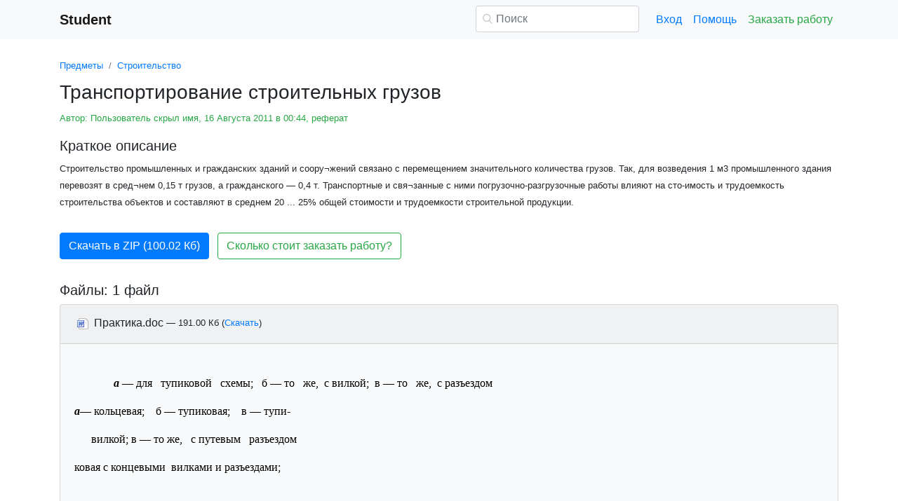

--- FILE ---
content_type: text/html
request_url: https://student.zoomru.ru/bild/transportirovanie-stroitelnyh-gruzov/23578.180498.s2.html
body_size: 17521
content:
<!DOCTYPE html>
<html lang="ru-RU">
<head>

    <meta http-equiv="Content-Type" content="text/html; charset=utf-8">
    <meta name='viewport' content='width=device-width, initial-scale=1.0, minimum-scale=1.0, maximum-scale=1.0, user-scalable=no'>
    <title>Транспортирование строительных грузов</title>
    
    <meta name="Keywords" Content="рефераты, курсовые">
    <meta name="Description" Content="Строительство промышленных и гражданских зданий и соору¬жений связано с перемещением значительного количества грузов. Так, для возведения 1 м3 промышленного здания перевозят в сред¬нем 0,15 т грузов, а гражданского — 0,4 т. Транспортные и свя¬занные с ними погрузочно-разгрузочные работы влияют на сто-имость и трудоемкость строительства объектов и составляют в среднем 20 ... 25% общей стоимости и трудоемкости строительной продукции.">
    <link rel="shortcut icon" href="/i/i/favicon.ico">
    
    <style>/* 2025 v8 */ :root{--blue:#007bff;--indigo:#6610f2;--purple:#6f42c1;--pink:#e83e8c;--red:#dc3545;--orange:#fd7e14;--yellow:#ffc107;--green:#28a745;--teal:#20c997;--cyan:#17a2b8;--white:#fff;--gray:#6c757d;--gray-dark:#343a40;--primary:#007bff;--secondary:#6c757d;--success:#28a745;--info:#17a2b8;--warning:#ffc107;--danger:#dc3545;--light:#f8f9fa;--dark:#343a40;--breakpoint-xs:0;--breakpoint-sm:576px;--breakpoint-md:768px;--breakpoint-lg:992px;--breakpoint-xl:1200px;--font-family-sans-serif:-apple-system,BlinkMacSystemFont,"Segoe UI",Roboto,"Helvetica Neue",Arial,"Noto Sans",sans-serif,"Apple Color Emoji","Segoe UI Emoji","Segoe UI Symbol","Noto Color Emoji";--font-family-monospace:SFMono-Regular,Menlo,Monaco,Consolas,"Liberation Mono","Courier New",monospace} *,::after,::before{box-sizing:border-box} html{font-family:sans-serif;line-height:1.15;-webkit-text-size-adjust:100%;-webkit-tap-highlight-color:transparent} article,aside,figcaption,figure,footer,header,hgroup,main,nav,section{display:block} body{margin:0;font-family:-apple-system,BlinkMacSystemFont,"Segoe UI",Roboto,"Helvetica Neue",Arial,"Noto Sans",sans-serif,"Apple Color Emoji","Segoe UI Emoji","Segoe UI Symbol","Noto Color Emoji";font-size:1rem;font-weight:400;line-height:1.5;color:#212529;text-align:left;background-color:#fff} [tabindex="-1"]:focus{outline:0!important} hr{box-sizing:content-box;height:0;overflow:visible} h1,h2,h3,h4,h5,h6{margin-top:0;margin-bottom:.5rem} p{margin-top:0;margin-bottom:1rem} abbr[data-original-title],abbr[title]{text-decoration:underline;-webkit-text-decoration:underline dotted;text-decoration:underline dotted;cursor:help;border-bottom:0;-webkit-text-decoration-skip-ink:none;text-decoration-skip-ink:none} address{margin-bottom:1rem;font-style:normal;line-height:inherit} dl,ol,ul{margin-top:0;margin-bottom:1rem} ol ol,ol ul,ul ol,ul ul{margin-bottom:0} dt{font-weight:700} dd{margin-bottom:.5rem;margin-left:0} blockquote{margin:0 0 1rem} b,strong{font-weight:bolder} small{font-size:80%} sub,sup{position:relative;font-size:75%;line-height:0;vertical-align:baseline} sub{bottom:-.25em} sup{top:-.5em} a{color:#007bff;text-decoration:none;background-color:transparent} a:hover{color:#0056b3;text-decoration:underline} a:not([href]):not([tabindex]){color:inherit;text-decoration:none} a:not([href]):not([tabindex]):focus,a:not([href]):not([tabindex]):hover{color:inherit;text-decoration:none} a:not([href]):not([tabindex]):focus{outline:0} code,kbd,pre,samp{font-family:SFMono-Regular,Menlo,Monaco,Consolas,"Liberation Mono","Courier New",monospace;font-size:1em} pre{margin-top:0;margin-bottom:1rem;overflow:auto} figure{margin:0 0 1rem} img{vertical-align:middle;border-style:none} svg{overflow:hidden;vertical-align:middle} table{border-collapse:collapse} caption{padding-top:.75rem;padding-bottom:.75rem;color:#6c757d;text-align:left;caption-side:bottom} th{text-align:inherit} label{display:inline-block;margin-bottom:.5rem} button{border-radius:0} button:focus{outline:1px dotted;outline:5px auto -webkit-focus-ring-color} button,input,optgroup,select,textarea{margin:0;font-family:inherit;font-size:inherit;line-height:inherit} button,input{overflow:visible} button,select{text-transform:none} select{word-wrap:normal} [type=button],[type=reset],[type=submit],button{-webkit-appearance:button} [type=button]:not(:disabled),[type=reset]:not(:disabled),[type=submit]:not(:disabled),button:not(:disabled){cursor:pointer} [type=button]::-moz-focus-inner,[type=reset]::-moz-focus-inner,[type=submit]::-moz-focus-inner,button::-moz-focus-inner{padding:0;border-style:none} input[type=checkbox],input[type=radio]{box-sizing:border-box;padding:0} input[type=date],input[type=datetime-local],input[type=month],input[type=time]{-webkit-appearance:listbox} textarea{overflow:auto;resize:vertical} fieldset{min-width:0;padding:0;margin:0;border:0} legend{display:block;width:100%;max-width:100%;padding:0;margin-bottom:.5rem;font-size:1.5rem;line-height:inherit;color:inherit;white-space:normal} progress{vertical-align:baseline} [type=number]::-webkit-inner-spin-button,[type=number]::-webkit-outer-spin-button{height:auto} [type=search]{outline-offset:-2px;-webkit-appearance:none} [type=search]::-webkit-search-decoration{-webkit-appearance:none} ::-webkit-file-upload-button{font:inherit;-webkit-appearance:button} output{display:inline-block} summary{display:list-item;cursor:pointer} template{display:none} [hidden]{display:none!important} .h1,.h2,.h3,.h4,.h5,.h6,h1,h2,h3,h4,h5,h6{margin-bottom:.5rem;font-weight:500;line-height:1.2} .h1,h1{font-size:2.5rem} .h2,h2{font-size:2rem} .h3,h3{font-size:1.75rem} .h4,h4{font-size:1.5rem} .h5,h5{font-size:1.25rem} .h6,h6{font-size:1rem} .lead{font-size:1.25rem;font-weight:300} hr{margin-top:1rem;margin-bottom:1rem;border:0;border-top:1px solid rgba(0,0,0,.1)} .small,small{font-size:80%;font-weight:400} .container{width:100%;padding-right:15px;padding-left:15px;margin-right:auto;margin-left:auto} @media(min-width:576px){.container{max-width:540px}} @media(min-width:768px){.container{max-width:720px}} @media(min-width:992px){.container{max-width:960px}} @media(min-width:1200px){.container{max-width:1140px}} .row{display:-ms-flexbox;display:flex;-ms-flex-wrap:wrap;flex-wrap:wrap;margin-right:-15px;margin-left:-15px} .col,.col-1,.col-10,.col-11,.col-12,.col-2,.col-3,.col-4,.col-5,.col-6,.col-7,.col-8,.col-9,.col-auto,.col-lg,.col-lg-1,.col-lg-10,.col-lg-11,.col-lg-12,.col-lg-2,.col-lg-3,.col-lg-4,.col-lg-5,.col-lg-6,.col-lg-7,.col-lg-8,.col-lg-9,.col-lg-auto,.col-md,.col-md-1,.col-md-10,.col-md-11,.col-md-12,.col-md-2,.col-md-3,.col-md-4,.col-md-5,.col-md-6,.col-md-7,.col-md-8,.col-md-9,.col-md-auto,.col-sm,.col-sm-1,.col-sm-10,.col-sm-11,.col-sm-12,.col-sm-2,.col-sm-3,.col-sm-4,.col-sm-5,.col-sm-6,.col-sm-7,.col-sm-8,.col-sm-9,.col-sm-auto,.col-xl,.col-xl-1,.col-xl-10,.col-xl-11,.col-xl-12,.col-xl-2,.col-xl-3,.col-xl-4,.col-xl-5,.col-xl-6,.col-xl-7,.col-xl-8,.col-xl-9,.col-xl-auto{position:relative;width:100%;padding-right:15px;padding-left:15px} .col{-ms-flex-preferred-size:0;flex-basis:0;-ms-flex-positive:1;flex-grow:1;max-width:100%} .col-auto{-ms-flex:0 0 auto;flex:0 0 auto;width:auto;max-width:100%} .col-1{-ms-flex:0 0 8.333333%;flex:0 0 8.333333%;max-width:8.333333%} .col-2{-ms-flex:0 0 16.666667%;flex:0 0 16.666667%;max-width:16.666667%} .col-3{-ms-flex:0 0 25%;flex:0 0 25%;max-width:25%} .col-4{-ms-flex:0 0 33.333333%;flex:0 0 33.333333%;max-width:33.333333%} .col-5{-ms-flex:0 0 41.666667%;flex:0 0 41.666667%;max-width:41.666667%} .col-6{-ms-flex:0 0 50%;flex:0 0 50%;max-width:50%} .col-7{-ms-flex:0 0 58.333333%;flex:0 0 58.333333%;max-width:58.333333%} .col-8{-ms-flex:0 0 66.666667%;flex:0 0 66.666667%;max-width:66.666667%} .col-9{-ms-flex:0 0 75%;flex:0 0 75%;max-width:75%} .col-10{-ms-flex:0 0 83.333333%;flex:0 0 83.333333%;max-width:83.333333%} .col-11{-ms-flex:0 0 91.666667%;flex:0 0 91.666667%;max-width:91.666667%} .col-12{-ms-flex:0 0 100%;flex:0 0 100%;max-width:100%} @media(min-width:576px){.col-sm{-ms-flex-preferred-size:0;flex-basis:0;-ms-flex-positive:1;flex-grow:1;max-width:100%} .col-sm-auto{-ms-flex:0 0 auto;flex:0 0 auto;width:auto;max-width:100%} .col-sm-1{-ms-flex:0 0 8.333333%;flex:0 0 8.333333%;max-width:8.333333%} .col-sm-2{-ms-flex:0 0 16.666667%;flex:0 0 16.666667%;max-width:16.666667%} .col-sm-3{-ms-flex:0 0 25%;flex:0 0 25%;max-width:25%} .col-sm-4{-ms-flex:0 0 33.333333%;flex:0 0 33.333333%;max-width:33.333333%} .col-sm-5{-ms-flex:0 0 41.666667%;flex:0 0 41.666667%;max-width:41.666667%} .col-sm-6{-ms-flex:0 0 50%;flex:0 0 50%;max-width:50%} .col-sm-7{-ms-flex:0 0 58.333333%;flex:0 0 58.333333%;max-width:58.333333%} .col-sm-8{-ms-flex:0 0 66.666667%;flex:0 0 66.666667%;max-width:66.666667%} .col-sm-9{-ms-flex:0 0 75%;flex:0 0 75%;max-width:75%} .col-sm-10{-ms-flex:0 0 83.333333%;flex:0 0 83.333333%;max-width:83.333333%} .col-sm-11{-ms-flex:0 0 91.666667%;flex:0 0 91.666667%;max-width:91.666667%} .col-sm-12{-ms-flex:0 0 100%;flex:0 0 100%;max-width:100%} .offset-sm-0{margin-left:0} .offset-sm-1{margin-left:8.333333%} .offset-sm-2{margin-left:16.666667%} .offset-sm-3{margin-left:25%} .offset-sm-4{margin-left:33.333333%}} @media(min-width:768px){.col-md{-ms-flex-preferred-size:0;flex-basis:0;-ms-flex-positive:1;flex-grow:1;max-width:100%} .col-md-auto{-ms-flex:0 0 auto;flex:0 0 auto;width:auto;max-width:100%} .col-md-1{-ms-flex:0 0 8.333333%;flex:0 0 8.333333%;max-width:8.333333%} .col-md-2{-ms-flex:0 0 16.666667%;flex:0 0 16.666667%;max-width:16.666667%} .col-md-3{-ms-flex:0 0 25%;flex:0 0 25%;max-width:25%} .col-md-4{-ms-flex:0 0 33.333333%;flex:0 0 33.333333%;max-width:33.333333%} .col-md-5{-ms-flex:0 0 41.666667%;flex:0 0 41.666667%;max-width:41.666667%} .col-md-6{-ms-flex:0 0 50%;flex:0 0 50%;max-width:50%} .col-md-7{-ms-flex:0 0 58.333333%;flex:0 0 58.333333%;max-width:58.333333%} .col-md-8{-ms-flex:0 0 66.666667%;flex:0 0 66.666667%;max-width:66.666667%} .col-md-9{-ms-flex:0 0 75%;flex:0 0 75%;max-width:75%} .col-md-10{-ms-flex:0 0 83.333333%;flex:0 0 83.333333%;max-width:83.333333%} .col-md-11{-ms-flex:0 0 91.666667%;flex:0 0 91.666667%;max-width:91.666667%} .col-md-12{-ms-flex:0 0 100%;flex:0 0 100%;max-width:100%} .offset-md-0{margin-left:0} .offset-md-1{margin-left:8.333333%} .offset-md-2{margin-left:16.666667%} .offset-md-3{margin-left:25%} .offset-md-4{margin-left:33.333333%}} @media(min-width:992px){.col-lg{-ms-flex-preferred-size:0;flex-basis:0;-ms-flex-positive:1;flex-grow:1;max-width:100%} .col-lg-auto{-ms-flex:0 0 auto;flex:0 0 auto;width:auto;max-width:100%} .col-lg-1{-ms-flex:0 0 8.333333%;flex:0 0 8.333333%;max-width:8.333333%} .col-lg-2{-ms-flex:0 0 16.666667%;flex:0 0 16.666667%;max-width:16.666667%} .col-lg-3{-ms-flex:0 0 25%;flex:0 0 25%;max-width:25%} .col-lg-4{-ms-flex:0 0 33.333333%;flex:0 0 33.333333%;max-width:33.333333%} .col-lg-5{-ms-flex:0 0 41.666667%;flex:0 0 41.666667%;max-width:41.666667%} .col-lg-6{-ms-flex:0 0 50%;flex:0 0 50%;max-width:50%} .col-lg-7{-ms-flex:0 0 58.333333%;flex:0 0 58.333333%;max-width:58.333333%} .col-lg-8{-ms-flex:0 0 66.666667%;flex:0 0 66.666667%;max-width:66.666667%} .col-lg-9{-ms-flex:0 0 75%;flex:0 0 75%;max-width:75%} .col-lg-10{-ms-flex:0 0 83.333333%;flex:0 0 83.333333%;max-width:83.333333%} .col-lg-11{-ms-flex:0 0 91.666667%;flex:0 0 91.666667%;max-width:91.666667%} .col-lg-12{-ms-flex:0 0 100%;flex:0 0 100%;max-width:100%} .offset-lg-0{margin-left:0} .offset-lg-1{margin-left:8.333333%} .offset-lg-2{margin-left:16.666667%} .offset-lg-3{margin-left:25%} .offset-lg-4{margin-left:33.333333%}} .form-control{display:block;width:100%;height:calc(1.5em + .75rem + 2px);padding:.375rem .75rem;font-size:1rem;font-weight:400;line-height:1.5;color:#495057;background-color:#fff;background-clip:padding-box;border:1px solid #ced4da;border-radius:.25rem;transition:border-color .15s ease-in-out,box-shadow .15s ease-in-out} @media(prefers-reduced-motion:reduce){.form-control{transition:none}} .form-control::-ms-expand{background-color:transparent;border:0} .form-control:focus{color:#495057;background-color:#fff;border-color:#80bdff;outline:0;box-shadow:0 0 0 .2rem rgba(0,123,255,.25)} .form-control::-webkit-input-placeholder{color:#6c757d;opacity:1} .form-control::-moz-placeholder{color:#6c757d;opacity:1} .form-control:-ms-input-placeholder{color:#6c757d;opacity:1} .form-control::-ms-input-placeholder{color:#6c757d;opacity:1} .form-control::placeholder{color:#6c757d;opacity:1} .form-control:disabled,.form-control[readonly]{background-color:#e9ecef;opacity:1} select.form-control:focus::-ms-value{color:#495057;background-color:#fff} .form-control-file,.form-control-range{display:block;width:100%} .form-control-lg{height:calc(1.5em + 1rem + 2px);padding:.5rem 1rem;font-size:1.25rem;line-height:1.5;border-radius:.3rem} select.form-control[multiple],select.form-control[size]{height:auto} textarea.form-control{height:auto} .form-group{margin-bottom:1rem} .form-control.is-valid,.was-validated .form-control:valid{border-color:#28a745;padding-right:calc(1.5em + .75rem);background-image:url("data:image/svg+xml,%3csvg xmlns='http://www.w3.org/2000/svg' viewBox='0 0 8 8'%3e%3cpath fill='%2328a745' d='M2.3 6.73L.6 4.53c-.4-1.04.46-1.4 1.1-.8l1.1 1.4 3.4-3.8c.6-.63 1.6-.27 1.2.7l-4 4.6c-.43.5-.8.4-1.1.1z'/%3e%3c/svg%3e");background-repeat:no-repeat;background-position:center right calc(.375em + .1875rem);background-size:calc(.75em + .375rem) calc(.75em + .375rem)} .form-control.is-valid:focus,.was-validated .form-control:valid:focus{border-color:#28a745;box-shadow:0 0 0 .2rem rgba(40,167,69,.25)} .form-control.is-valid~.valid-feedback,.form-control.is-valid~.valid-tooltip,.was-validated .form-control:valid~.valid-feedback,.was-validated .form-control:valid~.valid-tooltip{display:block} .was-validated textarea.form-control:valid,textarea.form-control.is-valid{padding-right:calc(1.5em + .75rem);background-position:top calc(.375em + .1875rem) right calc(.375em + .1875rem)} .form-control-file.is-valid~.valid-feedback,.form-control-file.is-valid~.valid-tooltip,.was-validated .form-control-file:valid~.valid-feedback,.was-validated .form-control-file:valid~.valid-tooltip{display:block} .form-control.is-invalid,.was-validated .form-control:invalid{border-color:#dc3545;padding-right:calc(1.5em + .75rem);background-image:url("data:image/svg+xml,%3csvg xmlns='http://www.w3.org/2000/svg' fill='%23dc3545' viewBox='-2 -2 7 7'%3e%3cpath stroke='%23dc3545' d='M0 0l3 3m0-3L0 3'/%3e%3ccircle r='.5'/%3e%3ccircle cx='3' r='.5'/%3e%3ccircle cy='3' r='.5'/%3e%3ccircle cx='3' cy='3' r='.5'/%3e%3c/svg%3E");background-repeat:no-repeat;background-position:center right calc(.375em + .1875rem);background-size:calc(.75em + .375rem) calc(.75em + .375rem)} .form-control.is-invalid:focus,.was-validated .form-control:invalid:focus{border-color:#dc3545;box-shadow:0 0 0 .2rem rgba(220,53,69,.25)} .form-control.is-invalid~.invalid-feedback,.form-control.is-invalid~.invalid-tooltip,.was-validated .form-control:invalid~.invalid-feedback,.was-validated .form-control:invalid~.invalid-tooltip{display:block} .was-validated textarea.form-control:invalid,textarea.form-control.is-invalid{padding-right:calc(1.5em + .75rem);background-position:top calc(.375em + .1875rem) right calc(.375em + .1875rem)} .form-control-file.is-invalid~.invalid-feedback,.form-control-file.is-invalid~.invalid-tooltip,.was-validated .form-control-file:invalid~.invalid-feedback,.was-validated .form-control-file:invalid~.invalid-tooltip{display:block} .form-inline{display:-ms-flexbox;display:flex;-ms-flex-flow:row wrap;flex-flow:row wrap;-ms-flex-align:center;align-items:center} @media(min-width:576px){.form-inline label{display:-ms-flexbox;display:flex;-ms-flex-align:center;align-items:center;-ms-flex-pack:center;justify-content:center;margin-bottom:0} .form-inline .form-group{display:-ms-flexbox;display:flex;-ms-flex:0 0 auto;flex:0 0 auto;-ms-flex-flow:row wrap;flex-flow:row wrap;-ms-flex-align:center;align-items:center;margin-bottom:0} .form-inline .form-control{display:inline-block;width:auto;vertical-align:middle}} .btn{display:inline-block;font-weight:400;color:#212529;text-align:center;vertical-align:middle;-webkit-user-select:none;-moz-user-select:none;-ms-user-select:none;user-select:none;background-color:transparent;border:1px solid transparent;padding:.375rem .75rem;font-size:1rem;line-height:1.5;border-radius:.25rem;transition:color .15s ease-in-out,background-color .15s ease-in-out,border-color .15s ease-in-out,box-shadow .15s ease-in-out} @media(prefers-reduced-motion:reduce){.btn{transition:none}} .btn:hover{color:#212529;text-decoration:none} .btn.focus,.btn:focus{outline:0;box-shadow:0 0 0 .2rem rgba(0,123,255,.25)} .btn.disabled,.btn:disabled{opacity:.65} a.btn.disabled,fieldset:disabled a.btn{pointer-events:none} .btn-primary{color:#fff;background-color:#007bff;border-color:#007bff} .btn-primary:hover{color:#fff;background-color:#0069d9;border-color:#0062cc} .btn-primary.focus,.btn-primary:focus{box-shadow:0 0 0 .2rem rgba(38,143,255,.5)} .btn-primary.disabled,.btn-primary:disabled{color:#fff;background-color:#007bff;border-color:#007bff} .btn-primary:not(:disabled):not(.disabled).active,.btn-primary:not(:disabled):not(.disabled):active,.show>.btn-primary.dropdown-toggle{color:#fff;background-color:#0062cc;border-color:#005cbf} .btn-primary:not(:disabled):not(.disabled).active:focus,.btn-primary:not(:disabled):not(.disabled):active:focus,.show>.btn-primary.dropdown-toggle:focus{box-shadow:0 0 0 .2rem rgba(38,143,255,.5)} .btn-success{color:#fff;background-color:#28a745;border-color:#28a745} .btn-success:hover{color:#fff;background-color:#218838;border-color:#1e7e34} .btn-success.focus,.btn-success:focus{box-shadow:0 0 0 .2rem rgba(72,180,97,.5)} .btn-success.disabled,.btn-success:disabled{color:#fff;background-color:#28a745;border-color:#28a745} .btn-success:not(:disabled):not(.disabled).active,.btn-success:not(:disabled):not(.disabled):active,.show>.btn-success.dropdown-toggle{color:#fff;background-color:#1e7e34;border-color:#1c7430} .btn-success:not(:disabled):not(.disabled).active:focus,.btn-success:not(:disabled):not(.disabled):active:focus,.show>.btn-success.dropdown-toggle:focus{box-shadow:0 0 0 .2rem rgba(72,180,97,.5)} .btn-outline-success{color:#28a745;border-color:#28a745} .btn-outline-success:hover{color:#fff;background-color:#28a745;border-color:#28a745} .btn-outline-success.focus,.btn-outline-success:focus{box-shadow:0 0 0 .2rem rgba(40,167,69,.5)} .btn-outline-success.disabled,.btn-outline-success:disabled{color:#28a745;background-color:transparent} .btn-outline-success:not(:disabled):not(.disabled).active,.btn-outline-success:not(:disabled):not(.disabled):active,.show>.btn-outline-success.dropdown-toggle{color:#fff;background-color:#28a745;border-color:#28a745} .btn-outline-success:not(:disabled):not(.disabled).active:focus,.btn-outline-success:not(:disabled):not(.disabled):active:focus,.show>.btn-outline-success.dropdown-toggle:focus{box-shadow:0 0 0 .2rem rgba(40,167,69,.5)} .btn-block{display:block;width:100%} .btn-block+.btn-block{margin-top:.5rem} input[type=button].btn-block,input[type=reset].btn-block,input[type=submit].btn-block{width:100%} .fade{transition:opacity .15s linear} @media(prefers-reduced-motion:reduce){.fade{transition:none}} .fade:not(.show){opacity:0} .collapse:not(.show){display:none} .collapsing{position:relative;height:0;overflow:hidden;transition:height .35s ease} @media(prefers-reduced-motion:reduce){.collapsing{transition:none}} .dropdown-divider{height:0;margin:.5rem 0;overflow:hidden;border-top:1px solid #e9ecef} .nav{display:-ms-flexbox;display:flex;-ms-flex-wrap:wrap;flex-wrap:wrap;padding-left:0;margin-bottom:0;list-style:none} .nav-link{display:block;padding:.5rem 1rem} .nav-link:focus,.nav-link:hover{text-decoration:none} .nav-link.disabled{color:#6c757d;pointer-events:none;cursor:default} .navbar{position:relative;display:-ms-flexbox;display:flex;-ms-flex-wrap:wrap;flex-wrap:wrap;-ms-flex-align:center;align-items:center;-ms-flex-pack:justify;justify-content:space-between;padding:.5rem 1rem} .navbar>.container,.navbar>.container-fluid{display:-ms-flexbox;display:flex;-ms-flex-wrap:wrap;flex-wrap:wrap;-ms-flex-align:center;align-items:center;-ms-flex-pack:justify;justify-content:space-between} .navbar-brand{display:inline-block;padding-top:.3125rem;padding-bottom:.3125rem;margin-right:1rem;font-size:1.25rem;line-height:inherit;white-space:nowrap} .navbar-brand:focus,.navbar-brand:hover{text-decoration:none} .navbar-nav{display:-ms-flexbox;display:flex;-ms-flex-direction:column;flex-direction:column;padding-left:0;margin-bottom:0;list-style:none} .navbar-nav .nav-link{padding-right:0;padding-left:0} .navbar-collapse{-ms-flex-preferred-size:100%;flex-basis:100%;-ms-flex-positive:1;flex-grow:1;-ms-flex-align:center;align-items:center} .navbar-toggler{padding:.25rem .75rem;font-size:1.25rem;line-height:1;background-color:transparent;border:1px solid transparent;border-radius:.25rem} .navbar-toggler:focus,.navbar-toggler:hover{text-decoration:none} .navbar-toggler-icon{display:inline-block;width:1.5em;height:1.5em;vertical-align:middle;content:"";background:no-repeat center center;background-size:100% 100%} @media(max-width:575.98px){.navbar-expand-sm>.container,.navbar-expand-sm>.container-fluid{padding-right:0;padding-left:0}} @media(min-width:576px){.navbar-expand-sm{-ms-flex-flow:row nowrap;flex-flow:row nowrap;-ms-flex-pack:start;justify-content:flex-start} .navbar-expand-sm .navbar-nav{-ms-flex-direction:row;flex-direction:row} .navbar-expand-sm .navbar-nav .dropdown-menu{position:absolute} .navbar-expand-sm .navbar-nav .nav-link{padding-right:.5rem;padding-left:.5rem} .navbar-expand-sm>.container,.navbar-expand-sm>.container-fluid{-ms-flex-wrap:nowrap;flex-wrap:nowrap} .navbar-expand-sm .navbar-collapse{display:-ms-flexbox!important;display:flex!important;-ms-flex-preferred-size:auto;flex-basis:auto} .navbar-expand-sm .navbar-toggler{display:none}} .navbar-light .navbar-brand{color:rgba(0,0,0,.9)} .navbar-light .navbar-brand:focus,.navbar-light .navbar-brand:hover{color:rgba(0,0,0,.9)} .navbar-light .navbar-nav .nav-link{color:rgba(0,0,0,.5)} .navbar-light .navbar-nav .nav-link:focus,.navbar-light .navbar-nav .nav-link:hover{color:rgba(0,0,0,.7)} .navbar-light .navbar-nav .nav-link.disabled{color:rgba(0,0,0,.3)} .navbar-light .navbar-nav .active>.nav-link,.navbar-light .navbar-nav .nav-link.active,.navbar-light .navbar-nav .nav-link.show,.navbar-light .navbar-nav .show>.nav-link{color:rgba(0,0,0,.9)} .navbar-light .navbar-toggler{color:rgba(0,0,0,.5);border-color:rgba(0,0,0,.1)} .navbar-light .navbar-toggler-icon{background-image:url("data:image/svg+xml,%3csvg viewBox='0 0 30 30' xmlns='http://www.w3.org/2000/svg'%3e%3cpath stroke='rgba(0, 0, 0, 0.5)' stroke-width='2' stroke-linecap='round' stroke-miterlimit='10' d='M4 7h22M4 15h22M4 23h22'/%3e%3c/svg%3e")} .navbar-light .navbar-text{color:rgba(0,0,0,.5)} .navbar-light .navbar-text a{color:rgba(0,0,0,.9)} .navbar-light .navbar-text a:focus,.navbar-light .navbar-text a:hover{color:rgba(0,0,0,.9)} .card{position:relative;display:-ms-flexbox;display:flex;-ms-flex-direction:column;flex-direction:column;min-width:0;word-wrap:break-word;background-color:#fff;background-clip:border-box;border:1px solid rgba(0,0,0,.125);border-radius:.25rem} .card>hr{margin-right:0;margin-left:0} .card-body{-ms-flex:1 1 auto;flex:1 1 auto;padding:1.25rem} .card-header{padding:.75rem 1.25rem;margin-bottom:0;background-color:rgba(0,0,0,.03);border-bottom:1px solid rgba(0,0,0,.125)} .card-header:first-child{border-radius:calc(.25rem - 1px) calc(.25rem - 1px) 0 0} .breadcrumb{display:-ms-flexbox;display:flex;-ms-flex-wrap:wrap;flex-wrap:wrap;padding:.75rem 1rem;margin-bottom:1rem;list-style:none;background-color:#e9ecef;border-radius:.25rem} .breadcrumb-item+.breadcrumb-item{padding-left:.5rem} .breadcrumb-item+.breadcrumb-item::before{display:inline-block;padding-right:.5rem;color:#6c757d;content:"/"} .breadcrumb-item+.breadcrumb-item:hover::before{text-decoration:underline} .breadcrumb-item+.breadcrumb-item:hover::before{text-decoration:none} .breadcrumb-item.active{color:#6c757d} .pagination{display:-ms-flexbox;display:flex;padding-left:0;list-style:none;border-radius:.25rem} .page-link{position:relative;display:block;padding:.5rem .75rem;margin-left:-1px;line-height:1.25;color:#007bff;background-color:#fff;border:1px solid #dee2e6} .page-link:hover{z-index:2;color:#0056b3;text-decoration:none;background-color:#e9ecef;border-color:#dee2e6} .page-link:focus{z-index:2;outline:0;box-shadow:0 0 0 .2rem rgba(0,123,255,.25)} .page-item:first-child .page-link{margin-left:0;border-top-left-radius:.25rem;border-bottom-left-radius:.25rem} .page-item:last-child .page-link{border-top-right-radius:.25rem;border-bottom-right-radius:.25rem} .page-item.active .page-link{z-index:1;color:#fff;background-color:#007bff;border-color:#007bff} .page-item.disabled .page-link{color:#6c757d;pointer-events:none;cursor:auto;background-color:#fff;border-color:#dee2e6} .alert{position:relative;padding:.75rem 1.25rem;margin-bottom:1rem;border:1px solid transparent;border-radius:.25rem} .alert-danger{color:#721c24;background-color:#f8d7da;border-color:#f5c6cb} .alert-danger hr{border-top-color:#f1b0b7} .alert-danger .alert-link{color:#491217} @-webkit-keyframes spinner-border{to{-webkit-transform:rotate(360deg);transform:rotate(360deg)}} @keyframes spinner-border{to{-webkit-transform:rotate(360deg);transform:rotate(360deg)}} .spinner-border{display:inline-block;width:2rem;height:2rem;vertical-align:text-bottom;border:.25em solid currentColor;border-right-color:transparent;border-radius:50%;-webkit-animation:spinner-border .75s linear infinite;animation:spinner-border .75s linear infinite} .spinner-border-sm{width:1rem;height:1rem;border-width:.2em} @-webkit-keyframes spinner-grow{0%{-webkit-transform:scale(0);transform:scale(0)} 50%{opacity:1}} @keyframes spinner-grow{0%{-webkit-transform:scale(0);transform:scale(0)} 50%{opacity:1}} .spinner-grow{display:inline-block;width:2rem;height:2rem;vertical-align:text-bottom;background-color:currentColor;border-radius:50%;opacity:0;-webkit-animation:spinner-grow .75s linear infinite;animation:spinner-grow .75s linear infinite} .spinner-grow-sm{width:1rem;height:1rem} .bg-light{background-color:#f8f9fa!important} a.bg-light:focus,a.bg-light:hover,button.bg-light:focus,button.bg-light:hover{background-color:#dae0e5!important} .bg-transparent{background-color:transparent!important} .clearfix::after{display:block;clear:both;content:""} .d-none{display:none!important} .d-inline{display:inline!important} .d-inline-block{display:inline-block!important} .d-block{display:block!important} @media(min-width:576px){.d-sm-none{display:none!important} .d-sm-inline{display:inline!important} .d-sm-inline-block{display:inline-block!important} .d-sm-block{display:block!important}} @media(min-width:768px){.d-md-none{display:none!important} .d-md-inline{display:inline!important} .d-md-inline-block{display:inline-block!important} .d-md-block{display:block!important}} @media(min-width:992px){.d-lg-none{display:none!important} .d-lg-inline{display:inline!important} .d-lg-inline-block{display:inline-block!important} .d-lg-block{display:block!important}} .flex-wrap{-ms-flex-wrap:wrap!important;flex-wrap:wrap!important} .flex-nowrap{-ms-flex-wrap:nowrap!important;flex-wrap:nowrap!important} .justify-content-start{-ms-flex-pack:start!important;justify-content:flex-start!important} .justify-content-end{-ms-flex-pack:end!important;justify-content:flex-end!important} .justify-content-center{-ms-flex-pack:center!important;justify-content:center!important} .justify-content-around{-ms-flex-pack:distribute!important;justify-content:space-around!important} .overflow-auto{overflow:auto!important} .overflow-hidden{overflow:hidden!important} .sr-only{position:absolute;width:1px;height:1px;padding:0;overflow:hidden;clip:rect(0,0,0,0);white-space:nowrap;border:0} .m-0{margin:0!important} .mt-0,.my-0{margin-top:0!important} .mr-0,.mx-0{margin-right:0!important} .mb-0,.my-0{margin-bottom:0!important} .ml-0,.mx-0{margin-left:0!important} .m-1{margin:.25rem!important} .mt-1,.my-1{margin-top:.25rem!important} .mr-1,.mx-1{margin-right:.25rem!important} .mb-1,.my-1{margin-bottom:.25rem!important} .ml-1,.mx-1{margin-left:.25rem!important} .m-2{margin:.5rem!important} .mt-2,.my-2{margin-top:.5rem!important} .mr-2,.mx-2{margin-right:.5rem!important} .mb-2,.my-2{margin-bottom:.5rem!important} .ml-2,.mx-2{margin-left:.5rem!important} .m-3{margin:1rem!important} .mt-3,.my-3{margin-top:1rem!important} .mr-3,.mx-3{margin-right:1rem!important} .mb-3,.my-3{margin-bottom:1rem!important} .ml-3,.mx-3{margin-left:1rem!important} .m-4{margin:1.5rem!important} .mt-4,.my-4{margin-top:1.5rem!important} .mr-4,.mx-4{margin-right:1.5rem!important} .mb-4,.my-4{margin-bottom:1.5rem!important} .ml-4,.mx-4{margin-left:1.5rem!important} .m-5{margin:3rem!important} .mt-5,.my-5{margin-top:3rem!important} .mr-5,.mx-5{margin-right:3rem!important} .mb-5,.my-5{margin-bottom:3rem!important} .ml-5,.mx-5{margin-left:3rem!important} .p-0{padding:0!important} .pt-0,.py-0{padding-top:0!important} .pr-0,.px-0{padding-right:0!important} .pb-0,.py-0{padding-bottom:0!important} .pl-0,.px-0{padding-left:0!important} .p-1{padding:.25rem!important} .pt-1,.py-1{padding-top:.25rem!important} .pr-1,.px-1{padding-right:.25rem!important} .pb-1,.py-1{padding-bottom:.25rem!important} .pl-1,.px-1{padding-left:.25rem!important} .p-2{padding:.5rem!important} .pt-2,.py-2{padding-top:.5rem!important} .pr-2,.px-2{padding-right:.5rem!important} .pb-2,.py-2{padding-bottom:.5rem!important} .pl-2,.px-2{padding-left:.5rem!important} .p-3{padding:1rem!important} .pt-3,.py-3{padding-top:1rem!important} .pr-3,.px-3{padding-right:1rem!important} .pb-3,.py-3{padding-bottom:1rem!important} .pl-3,.px-3{padding-left:1rem!important} .p-4{padding:1.5rem!important} .pt-4,.py-4{padding-top:1.5rem!important} .pr-4,.px-4{padding-right:1.5rem!important} .pb-4,.py-4{padding-bottom:1.5rem!important} .pl-4,.px-4{padding-left:1.5rem!important} .p-5{padding:3rem!important} .pt-5,.py-5{padding-top:3rem!important} .pr-5,.px-5{padding-right:3rem!important} .pb-5,.py-5{padding-bottom:3rem!important} .pl-5,.px-5{padding-left:3rem!important} .m-n1{margin:-.25rem!important} .mt-n1,.my-n1{margin-top:-.25rem!important} .mr-n1,.mx-n1{margin-right:-.25rem!important} .mb-n1,.my-n1{margin-bottom:-.25rem!important} .ml-n1,.mx-n1{margin-left:-.25rem!important} .m-n2{margin:-.5rem!important} .mt-n2,.my-n2{margin-top:-.5rem!important} .mr-n2,.mx-n2{margin-right:-.5rem!important} .mb-n2,.my-n2{margin-bottom:-.5rem!important} .ml-n2,.mx-n2{margin-left:-.5rem!important} .m-n3{margin:-1rem!important} .mt-n3,.my-n3{margin-top:-1rem!important} .mr-n3,.mx-n3{margin-right:-1rem!important} .mb-n3,.my-n3{margin-bottom:-1rem!important} .ml-n3,.mx-n3{margin-left:-1rem!important} .m-n4{margin:-1.5rem!important} .mt-n4,.my-n4{margin-top:-1.5rem!important} .mr-n4,.mx-n4{margin-right:-1.5rem!important} .mb-n4,.my-n4{margin-bottom:-1.5rem!important} .ml-n4,.mx-n4{margin-left:-1.5rem!important} .m-n5{margin:-3rem!important} .mt-n5,.my-n5{margin-top:-3rem!important} .mr-n5,.mx-n5{margin-right:-3rem!important} .mb-n5,.my-n5{margin-bottom:-3rem!important} .ml-n5,.mx-n5{margin-left:-3rem!important} .m-auto{margin:auto!important} .mt-auto,.my-auto{margin-top:auto!important} .mr-auto,.mx-auto{margin-right:auto!important} .mb-auto,.my-auto{margin-bottom:auto!important} .ml-auto,.mx-auto{margin-left:auto!important} @media(min-width:576px){.mr-sm-3,.mx-sm-3{margin-right:1rem!important} .mt-sm-0,.my-sm-0{margin-top:0!important} .mb-sm-0,.my-sm-0{margin-bottom:0!important} .pl-sm-0,.px-sm-0{padding-left:0!important} .pl-sm-3,.px-sm-3{padding-left:1rem!important} .pr-sm-0,.px-sm-0{padding-right:0!important}} @media(min-width:768px){.pr-md-0,.px-md-0{padding-right:0!important}} .text-nowrap{white-space:nowrap!important} .text-left{text-align:left!important} .text-right{text-align:right!important} .text-center{text-align:center!important} .text-primary{color:#007bff!important} a.text-primary:focus,a.text-primary:hover{color:#0056b3!important} .text-secondary{color:#6c757d!important} a.text-secondary:focus,a.text-secondary:hover{color:#494f54!important} .text-success{color:#28a745!important} a.text-success:focus,a.text-success:hover{color:#19692c!important} .text-info{color:#17a2b8!important} a.text-info:focus,a.text-info:hover{color:#0f6674!important} .text-danger{color:#dc3545!important} a.text-danger:focus,a.text-danger:hover{color:#a71d2a!important} .text-light{color:#f8f9fa!important} a.text-light:focus,a.text-light:hover{color:#cbd3da!important} .visible{visibility:visible!important} .invisible{visibility:hidden!important}</style>
    
    <style>/* 2025 v2 */ .search-icon-small{background-size:16px;background-position:8px center;padding-left:28px;background-repeat:no-repeat;background-image:url("data:image/svg+xml,%3Csvg version='1.1' xmlns='http://www.w3.org/2000/svg' xmlns:xlink='http://www.w3.org/1999/xlink' width='19px' height='19px'%3E%3Cpath fill='%23c8c8c8' d='M17.632,16.955l-4.761-4.762c1.109-1.188,1.795-2.776,1.795-4.527c0-3.667-2.982-6.648-6.649-6.648 c-3.667,0-6.649,2.981-6.649,6.647c0,3.667,2.982,6.647,6.649,6.647c1.391,0,2.682-0.434,3.75-1.164l4.834,4.834L17.632,16.955z M2.824,7.666c0-2.862,2.33-5.191,5.192-5.191c2.864,0,5.192,2.329,5.192,5.191c0,2.861-2.328,5.191-5.192,5.191 C5.154,12.855,2.824,10.527,2.824,7.666z'/%3E%3C/svg%3E")} .search-icon-big{background-size:24px;background-position:12px center;padding-left:44px;background-repeat:no-repeat;background-image:url("data:image/svg+xml,%3Csvg version='1.1' xmlns='http://www.w3.org/2000/svg' xmlns:xlink='http://www.w3.org/1999/xlink' width='19px' height='19px'%3E%3Cpath fill='%23777777' d='M17.632,16.955l-4.761-4.762c1.109-1.188,1.795-2.776,1.795-4.527c0-3.667-2.982-6.648-6.649-6.648 c-3.667,0-6.649,2.981-6.649,6.647c0,3.667,2.982,6.647,6.649,6.647c1.391,0,2.682-0.434,3.75-1.164l4.834,4.834L17.632,16.955z M2.824,7.666c0-2.862,2.33-5.191,5.192-5.191c2.864,0,5.192,2.329,5.192,5.191c0,2.861-2.328,5.191-5.192,5.191 C5.154,12.855,2.824,10.527,2.824,7.666z'/%3E%3C/svg%3E")} .paper .fileview *{color:#000000;font-size:inherit}</style>
    
    <!-- Google tag (gtag.js) -->
<script async src="https://www.googletagmanager.com/gtag/js?id=G-XTY3BS2QRB"></script>
<script>
  window.dataLayer = window.dataLayer || [];
  function gtag(){dataLayer.push(arguments);}
  gtag('js', new Date());

  gtag('config', 'G-XTY3BS2QRB');
</script>
    
    <!--0.046435117721558-->
    
</head>

<body>

<nav class="navbar navbar-expand-sm navbar-light bg-light mb-3">
    
    <div class="container">
        
      <a class="navbar-brand" href="/"><strong>Student</strong></a>
      <button class="navbar-toggler" type="button" data-toggle="collapse" data-target="#navbarSupportedContent" aria-controls="navbarSupportedContent" aria-expanded="false" aria-label="Toggle navigation">
        <span class="navbar-toggler-icon"></span>
      </button>
    
      <div class="collapse navbar-collapse justify-content-end" id="navbarSupportedContent">
          
          
        <ul class="navbar-nav">
            <li class="dropdown-divider"></li>
                <li class="nav-item">
                <form class="form-inline mr-sm-3 my-1 my-sm-0" method="post" action="/search.html">
                  <input class="form-control search-icon-small" type="search" placeholder="Поиск" aria-label="Поиск" name="text">
                </form>
            </li>
            <li class="dropdown-divider"></li>
            <li class="nav-item pl-2 pl-sm-0">
                <a class="nav-link text-primary" href="/login.html">Вход</a>
<script>userAuth = 'null'; userAuthId = 'null'</script>
            </li>
            <li class="nav-item pl-2 pl-sm-0">
                <a class="nav-link text-primary" href="/support.html">Помощь</a>
            </li>
                <li class="nav-item pl-2 pl-sm-0">
                <a class="nav-link text-success text-nowrap" href="/order.html">Заказать работу</a>
            </li>
        </ul>
        
      </div>
      
    </div>
    
</nav>


<div class="container">
    <nav aria-label="breadcrumb"><ol class="breadcrumb bg-transparent pl-0 small flex-nowrap text-nowrap my-0 overflow-hidden">
<li class="breadcrumb-item"><a href="/">Предметы</a></li>
<li class="breadcrumb-item"><a href="/bild/page1.html">Строительство</a></li>
</ol></nav><div class="paper">
<h1 class="h3">Транспортирование строительных грузов</h1>
<p class="text-success"><small>Автор: Пользователь скрыл имя, 16 Августа 2011 в 00:44, реферат</small></p>
<h5>Краткое описание</h5>
<div class="overflow-hidden"><p><small>Строительство промышленных и гражданских зданий и соору¬жений связано с перемещением значительного количества грузов. Так, для возведения 1 м3 промышленного здания перевозят в сред¬нем 0,15 т грузов, а гражданского — 0,4 т. Транспортные и свя¬занные с ними погрузочно-разгрузочные работы влияют на сто-имость и трудоемкость строительства объектов и составляют в среднем 20 ... 25% общей стоимости и трудоемкости строительной продукции.</small></p></div>
<div class="my-3">
<a href="/premium.html" class="btn btn-primary mb-2 mr-2" role="button">Скачать в ZIP (100.02 Кб)</a>
                
                <a href="/order.html" class="btn btn-outline-success mb-2" role="button">Сколько стоит заказать работу?</a>
            </div>
<div class="mb-4">
                
            </div>
<div class="paper-files">
<h5>Файлы: 1 файл</h5>
<div class="files">
<div class="card bg-light mb-2">
<div class="card-header"><div class="row mt-1 mb-0 ml-1">
<h2 class="h6 pl-4 pr-1" style="background: url(/i/i/filetypes/page_white_word.gif) no-repeat 0px 3px;">Практика.doc</h2>
<span class="small"> — 191.00 Кб (<a href="/premium.html">Скачать</a>)</span>
</div></div>
<div class="card-body">
<div class="mt-4 mb-4">
                    
                </div>
<div class="overflow-hidden">
<div class="fileview">
<p>      <font size="1" face="Arial"><b>        </b></font><font size="1" face="Times New Roman"><b><i>а </i></b>
— для<b>   </b>тупиковой   схемы;   
б — то   же,  с вилкой;  в — то   
же,  с разъездом</font></p>
<p><font size="1" face="Times New Roman"><b><i>а</i></b>— кольцевая;    
б — тупиковая;    в — тупи-</font> <br>
</p>
<p>      <font size="1" face="Times New Roman">вилкой; 
в — то же,   с путевым   
разъездом</font> <br></p>
<p><font size="1" face="Times New Roman">ковая с концевыми 
вилками и разъездами;</font></p>
<p><font size="1" face="Times New Roman"> <br>
<i>г </i>— тупиковая   с   промежуточным    
разъездом</font> <br></p>
<blockquote><p><font size="1" face="Times New Roman"><b>         
 </b><i>д— </i>двухпутная;     <i>А,    
Б </i>— станция; В — разъезд; </font></p></blockquote>
<p><font size="1" face="Times New Roman">          <i>
Г — </i>пост</font> <br> <br></p>
<p align="center"><font size="3" face="Arial"><b>§ 
3. Безрельсовый транспорт</b></font></p>
<p align="justify">  <font size="3" face="Arial">Основными 
видами безрельсового транспорта являются 
автомобильный и реже тракторный. Последний 
используют главным образом при перемещении 
тяжелых грузов, особенно в условиях бездорожья. 
Достоинства автомобильного транспорта 
заключаются в сравнительно небольшой 
доле капитальных вложений в них, незначительных 
расходах на погрузочно-разгрузочные 
работы, возможности доставки грузов к 
местам их использования (с соблюдением 
определенной очередности по номенклатуре 
и объему, требуемой технологической последовательностью 
производства строительно-монтажных работ). 
Преимущества автомобильного транспорта 
особенно велики при перевозке грузов 
на расстояние до 200 км. Этим и объясняется 
преобладающая доля автомобильного транспорта   
(до 85%)  в перевозках грузов.</font></p>
<p align="center"><font size="3" face="Arial"><b>§ 3.1.Устройство 
автомобильных дорог</b></font></p>
<p align="justify">  <font size="3" face="Arial">На 
строительстве, как правило, должны 
быть проложены постоянные автомобильные 
дороги, и лишь при их отсутствии до начала 
работ по возведению основных сооружений 
следует строить временные подъездные 
и внутрипостроечные автомобильные дороги.</font></p>
<p align="justify">  <font size="3" face="Arial">Дороги 
на строительных площадках могут 
быть тупиковыми и кольцевыми. В 
конце тупиковых должны быть разворотные 
площадки . Дороги прокладывают так, чтобы 
расстояние от кромки дорог до строящихся 
зданий (сооружений) было не менее<sup> </sup>
0,8 м, а до бровки траншей или котлованов, 
располагаемых вдоль дорог, не менее 1,5 
м. При этом сами дороги должны находиться 
вне призмы обрушения грунта.</font></p>
<p align="justify">  <font size="3" face="Arial">Исходя 
из нормативного габарита автомобиля 
(прямоугольник шириной 2,5 и высотой 3,8 
м) ширина дорожного покрытия автомобильной 
дороги при однополосном движении должна 
быть не менее 3,5 м, а при двухполосном 
— 5,5 м. Следует, однако, иметь в виду, что 
фактические размеры некоторых средств 
автомобильного транспорта превышают 
указанный габарит и по ширине, и по высоте.</font></p>
<p align="justify">  <font size="3" face="Arial">Ширину 
дорог  на поворотах при доставке 
крупногабаритных и длинномерных грузов 
автопоездами в каждом конкретном случае 
определяют по формуле</font></p>
<p>              <font size="3" face="Arial">B<sub>пр</sub>=(l<sub>гр</sub> – l<sub>1</sub>) 
а+ 0,25 b<sub>1</sub>+ 0,35b<sub>2</sub>, <br>
где l<sub>гр</sub> — длина груза; l<sub>1</sub><i> </i>
— длина части груза, свешивающейся с 
подкатного  <br>
прицепа; b<sub>1</sub> — ширина ведущей колесной 
пары, тягача; b<sub>2</sub> — ширина подкатного             
прицепа; <sup>;</sup></font></p>
<p align="justify">  <font size="3" face="Arial">Движение 
транспортных средств на строительных 
площадках регулируют дорожными знаками 
единого государственного образца, а перед 
въездом на территорию вывешивают схему 
дорог и организации движения транспортных 
средств.</font></p>
<p align="justify">  <font size="3" face="Arial">Автомобильные 
дороги состоят из земляного полотна 
и дорожной одежды. Земляное полотно строят 
аналогично полотну железных дорог, но 
с несколько иными параметрами. Для обеспечения 
поперечного отвода поверхностных вод 
земляному полотну и поверхности одежды 
на прямых участках пути придается двускатный 
уклон . На криволинейных участках ширину 
дороги увеличивают, а внешнюю кромку 
дороги приподнимают, создавая односкатный 
уклон (с уклоном внутрь закругления).</font></p>
<p align="justify">  <font size="3" face="Arial">Дорожная 
одежда покрывает земляное полотно 
и, воспринимая действие движущихся 
транспортных средств, передает нагрузку 
на основание, которое является несущим 
слоем, обеспечивающим устойчивость дорожного 
покрытия. Проезжая часть (центральная 
полоса) рассчитана на пропуск автомобильного 
транспорта и в зависимости от интенсивности 
движения может иметь одну или больше 
полос движения.</font></p>
<p align="justify">  <font size="3" face="Arial">Обочины 
(боковые полосы от проезжей части) 
используют для разъезда или остановки 
транспорта, а также для движения гусеничных 
машин.</font></p>
<p align="justify">  <font size="3" face="Arial">Иногда 
покрытие состоит из двух слоев — 
несущего и слоя износа. Тип покрытия 
зависит от категории дороги, которая 
определяется показателем интенсивности 
перевозок. К I категории относят дороги 
с интенсивностью движения более 100, ко 
II категории— от 15 до 100 и к III категории 
— менее 15 автомобилей в 1 ч в одном направлении.</font></p>
<p align="justify">  <font size="3" face="Arial">В качестве 
покрытия для дорог I категории применяют 
усовершенствованные капитальные и облегченные, 
для дорог II категории— усовершенствованные 
капитальные или облегченные и переходные, 
а для дорог III категории — усовершенствованные 
облегченные, переходные и низшие.</font></p>
<p align="justify">  <font size="3" face="Arial">К, усовершенствованным 
капитальным покрытиям <wbr>относятся 
цементно-бетонные, асфальтобетонные, 
черные щебеночные и брусчатые мостовые, 
устраиваемые на бетонном, щебеночном, 
гравийном и других основаниях. К усовершенствованным 
облегченным покрытиям относятся черные 
щебеночные и гравийные. Дорожными покрытиями 
переходного типа являются сборные железобетонные 
(колейные), белые щебеночные, гравийные, 
шлаковые, грунтощебеночные и грунтогравийные, 
обработанные вяжущими материалами, а 
также грунтовые, укрепленные вяжущими 
материалами. К покрытиям низшего типа 
относятся грунтовые дороги, укрепленные 
гравием или щебнем, и дороги с подобранным 
гранулометрическим составом грунта.</font></p>
<p align="justify"><font size="3" face="Arial">      
Для сокращения расходов в период строительства 
на стройпло щадке целесообразно использовать 
постоянные дороги без укладки полного 
покрытия. В этом случае можно уложить 
по земляному полотну лишь нижние слои 
и использовать их в период строительных 
перевозок как дорожное покрытие или, 
что еще эффективнее, уложить по основанию 
временное покрытие из железобетонных 
дорожных плит. Основное же покрытие постоянной 
дороги следует выполнять перед сдачей 
объекта в эксплуатацию.</font></p>
<p align="justify">  <font size="3" face="Arial">Покрытия 
из железобетонных дорожных плит (длиной 
2,5... 3, шириной 1... 1,5, толщиной 0,14... 0,22 ми 
массой 0,63... 1,8 т) (рис. IV. 14) просты в устройстве, 
могут воспринимать повышенные нагрузки, 
пригодны для эксплуатации сразу же после 
укладки в любое время года, при любой 
погоде. Дороги устраивают колейными— 
однопутными и двухпутными с разъездами 
(рис. 1У.15). Затраты на устройство, ремонт 
и содержание таких дорог в условиях типичной 
для строек интенсивности движения обычно 
окупаются за 1,5... 2 года. Сборно-разборные 
плиты являются инвентарем строительной 
организации и должны многократно использоваться</font></p>
<p align="justify">  <font size="3" face="Arial">В условиях 
Крайнего Севера, в тундровых районах 
строительство снабжают автомобильным 
транспортом по автозимникам, т.е. автомобильным 
трассам, проложенным непосредственно 
по замерзшему грунту и по руслам рек. 
Безопасное движение машин по-, автозимникам 
возможно при глубине промерзания грунта 
40... 80 см и толщине льда 25... 75 см.</font></p>
<p align="justify">  <font size="3" face="Arial">При строительстве 
автозимников после выпадения снег, уплотняемый 
слоями не более 20 см, может с успехом заменить 
как полотно, так и одежду дороги.</font> <br>
</p>
<blockquote><blockquote><p align="center"> <font size="3" face="Arial"><b>§ 
3.2. АВТОТРАНСПОРТНЫЕ 
СРЕДСТВА И ИХ               
ТЕХНОЛОГИЧЕСКИЕ ОСОБЕННОСТИ</b></font></p></blockquote></blockquote>
<p align="justify">  <font size="3" face="Arial">Подвижный 
состав безрельсовых дорог включает 
тракторы и автомобили. Тракторы (в 
первую очередь гусеничные) используют 
в основном для отдельных перевозок в 
условиях бездорожья. Наиболее массовым 
средством строительного транспорта являются 
у автомобили различных типов грузоподъемностью 
1,5... 40 т. В зависимости от ходовой части 
автомобили делятся на машины обычной 
проходимости (у которых ведущими, т. е. 
соединенными передачей с двигателем, 
являются колеса задней оси) и повышенной 
проходимости (у которых все колеса   
являются   ведущими).</font></p>
<p align="justify">  <font size="3" face="Arial">Наиболее 
распространенный тип машин —двухосный. 
На заднюю ось такой груженой машины 
передается около 65% ее массы.</font></p>
<p align="justify">  <font size="3" face="Arial">По 
назначению и роли в технологии строительного 
производства средства автомобильного 
транспорта классифицируют на две группы: 
автомобили общетранспортного<b> </b>
назначения и специализированные автотранспортные 
средства<b>. </b>Последние кроме транспортных 
функций выполняют и дополнительные: предохраняют 
бетонную смесь от расслоения, приготовляют 
смесь в пути, предотвращают поломки перевозимых 
конструкций и др.</font><font size="3" face="Times New Roman">К 
группе автомобилей общетранспортного 
назначения относятся грузовые автомобили 
с кузовом в виде открытой платформы с 
откидывающимися бортами , автомобили-тягачи 
и автомобили-самосвалы.</font></p>
<p align="justify">  <font size="3" face="Times New Roman">Тягачи 
— это машины с укороченными шасси 
без кузова, предназначенные для перевозки 
грузов на одноосных или двухосных прицепах 
(буксирные тягачи) или полуприцепах (седельные 
тягачи). Наиболее распространены последние, 
так как их сцепной вес увеличивается 
за счет передаваемой от полуприцепа нагрузки, 
в связи с чем возрастает и тяговое усилие. 
В качестве буксирных тягачей используют 
также колесные и гусеничные тракторы.</font></p>
<p align="justify">  <font size="3" face="Times New Roman">Обычно 
тяговое усилие автомобиля не полностью 
используется при перевозке груза. 
Поэтому на хороших дорогах к машине еще 
прикрепляют один или два прицепа, загружаемых 
однородным материалом. Образуемый таким 
образом автопоезд позволяет более эффективно 
использовать автотранспорт, хотя при 
этом несколько повышается износ машин 
и увеличиваются расходы на их ремонт.</font></p>
<p align="justify">  <font size="3" face="Times New Roman">Самосвалы 
находят широкое применение при 
перевозках камня, щебня, песка, грунтов, 
бетонной смеси и других материалов. Разгружается 
кузов в большинстве случаев назад. Имеются 
конструкции с разгрузкой на три стороны.</font></p>
<p align="justify">  <font size="3" face="Times New Roman">В 
настоящее время автомобильная промышленность 
освоила выпуск грузовых автомобилей 
общего назначения .в северном исполнении 
для работы в особо трудных условиях при 
низких отрицательных температурах.</font></p>
<p align="justify">  <font size="3" face="Times New Roman">Специализированные 
автотранспортные средства строительного 
производства представлены значительным 
числом типов, что вызвано многообразием 
их функционального назначения. Специализированные 
автотранспортные средства при выполнении 
своих • функций должны иметь высокую 
маневренность и мобильность. Под маневренностью 
подразумевается возможность установки 
транспортного средства под погрузку 
и разгрузку в стесненных условиях с минимальными 
затратами времени. Мобильность транспортных 
средств характеризуется возможностью 
приведения их в рабочее транспортное 
состояние и перебазирования их от места 
разгрузки к месту погрузки при минимальных 
затратах времени.</font></p>
<p align="justify">  <font size="3" face="Times New Roman">Рассмотрим 
следующие виды специализированных 
автотранспортных средств.</font></p>
<p align="justify">  <font size="3" face="Times New Roman">Автобетоновозы 
служат для перевозки готовой бетонной 
смеси . Они имеют высокие кузова мульдообразной 
(корытообразной) формы, расположенные 
в зоне минимальной вибрации рамы базового 
автомобиля, благодаря чему при перевозке 
бетонная смесь не расслаивается. Для 
предохранения смеси от воздействия атмосферных 
осадков и ветра кузов снабжен крышкой, 
а для предохранения смеси от воздействия 
низких температур—двойной обшивкой, 
образующей термоизолирующие полости 
между ее листами, которые позволяют утеплить 
кузов термоизоляционным материалом (или 
пропустить выхлопные газы) в особо суровых 
климатических условиях.</font></p>
<p align="justify">  <font size="3" face="Times New Roman">Авторастворовозы  
предназначены для перевозки строительных 
растворов разных марок и консистенций 
с механическим побуждением внутри и для 
порционной выдачи раствора потребителям.</font></p>
<p align="justify">  <font size="3" face="Times New Roman">Автобетоносмесители  
применяют для приготовления бетонной 
смеси в пути следования машины или для 
перевозки на дальние расстояния бетонной 
смеси, приготовленной на бетон ном заводе.</font></p>
<p align="justify"><font size="3" face="Times New Roman">В первом 
случае в барабан автобетоносмесителя 
на   бетонном </font><font size="3" face="Arial">заводе 
загружают сухую бетонную смесь из отдозированных 
компонентов. Воду подают в смесительный 
барабан перед лрибытием на объект. Готовую 
смесь выгружают путем вращения смесительного 
барабана в рбратную сторону.</font></p>
<p align="justify">  <font size="3" face="Arial">Во 
втором случае автобетоносмеситель 
служит только средством транспортирования. 
При этом барабан в пути следования медленно 
вращается, предотвращая расслоение   
бетонной   смеси.</font></p>
<p align="justify">  <font size="3" face="Arial">Для бестарных 
перевозок основных порошкообразных 
и пылевидных строительных материалов 
(цемента, гипса, извести, молотого известняка, 
сухой золы, минерального порошка) применяют 
автоцементовозы, оборудованные устройствами 
для разгрузки и самозагрузки (или только 
для разгрузки), не требующие тяжелых и 
трудоемких работ. (Автоцементовоз с пневмовыгрузкой  
состоит из тягача и цистерны-полуприцепа, 
которая расположена с уклоном 6 ... 9° в 
сторону выгрузки. Сверху цистерна оборудована 
герметично закрываемым загрузочным люком, 
а внутри— аэролотками для пневморазгрузки.</font></p>
<p align="justify">  <font size="3" face="Arial">Машины 
для перевозки конструкций <wbr>имеют 
тягач с прицепом, полуприцепом или 
прицепом-роспуском. Наибольшее распространение 
при транспортировании крупногабаритных 
конструкций получили машины, состоящие 
из автомобильного седельного тягала 
и навешиваемых на его седельно-сцепное 
устройство специализированных полуприцепов.</font></p>
<p align="justify">  <font size="3" face="Arial">Полуприцепы 
в зависимости от транспортируемых 
строительных грузов имеют следующее 
назначение.</font></p>
<p align="justify">  <font size="3" face="Arial">Плитовозы 
и балковозы<i> </i>предназначены для перевозки 
плит, балок, колонн, свай, опор линий электропередачи 
и светильников. Эти изделия близки друг 
к другу по размерам и массе, а также по 
условиям перевозки. Сравнительно небольшая 
высота этих изделий в транспортном положении 
определила единую для плитовозов и балковозов 
конструктивную схему — высокорамный 
полуприцеп платформенного типа. Транспортное 
положение плит, колонн, свай, опор ЛЭП 
и светильников — горизонтальное, балок 
и ригелей — в рабочем положении.</font></p>
<p a</div>
<nav aria-label="breadcrumb"><ol class="breadcrumb bg-transparent pl-0 small flex-nowrap text-nowrap my-0 overflow-hidden"><nav aria-label="Страницы" class="overflow-auto mt-5"><ul class="pagination">
<li class="page-item"><a class="page-link" href="/bild/transportirovanie-stroitelnyh-gruzov/23578.180498.s1.html"><span aria-hidden="true"><span class="d-inline d-sm-none">«</span><span class="d-none d-sm-inline text-nowrap">« Предыдущая</span></span></a></li>
<li class="page-item d-none d-sm-block"><a class="page-link" href="/bild/transportirovanie-stroitelnyh-gruzov/23578.180498.s1.html">1</a></li>
<li class="page-item active" aria-current="page"><a class="page-link text-nowrap" href="#"><span>Страница 2</span></a></li>
<li class="page-item d-none d-sm-block"><a class="page-link" href="/bild/transportirovanie-stroitelnyh-gruzov/23578.180498.s3.html">3</a></li>
<li class="page-item"><a class="page-link" href="/bild/transportirovanie-stroitelnyh-gruzov/23578.180498.s3.html"><span aria-hidden="true"><span class="d-none d-sm-inline text-nowrap">Следующая »</span><span class="d-inline d-sm-none">»</span></span></a></li>
</ul></nav></ol></nav>
</div>
</div>
</div>
					<p class="mt-5"><a title="Информация о работе Транспортирование строительных грузов" href="/bild/transportirovanie-stroitelnyh-gruzov/23578.html">Информация о работе  <strong>Транспортирование строительных грузов</strong></a></p>
					</div>
</div>
<div class="mt-4 mb-4">
                
            </div>
</div><script>paperId = 23578; paperLoaded = false; paperLoadedv2 = false; var sp_rcount = '123 000'; var paper_otype = true</script>

</div>



<hr class="my-5"/>

<footer class="footer mb-5">
    <div class="container">
        <div class="row">
            <div class="col-4 col-md-8 d-none d-sm-inline"><small>&copy; 2009 — 2026 <a href="/">Student</a><span class="d-none d-lg-inline"> — тысячи рефератов, курсовых и дипломных работ</span></small></div>
            <div class="col-12 col-sm-8 col-md-4 flex-nowrap">
                <ul class="nav justify-content-around justify-content-sm-end flex-nowrap">
                    <li class="nav-item"><a class="nav-link py-0 pl-0 pr-sm-0" href="/"><small>Предметы</small></a></li>
                    <li class="nav-item"><a class="nav-link py-0 pl-0 pl-sm-3 pr-sm-0" href="/search/Эссе/page1.html"><small>Поиск</small></a></li>
                    <li class="nav-item"><a class="nav-link py-0 pl-0 pl-sm-3 pr-sm-0" href="/support.html"><small>Помощь</small></a></li>
                    <li class="nav-item"><a class="nav-link py-0 pl-0 pl-sm-3 pr-sm-0" href="/company.html" style="display:none"><small>Реквизиты</small></a></li>
                    <li class="nav-item"><a class="nav-link py-0 pl-0 pl-sm-3 pr-sm-0" href="/contacts.html" style="display:none"><small>Контакты</small></a></li>
                </ul>
            </div>
        </div>
    </div>
</footer>


<script src="https://ajax.googleapis.com/ajax/libs/jquery/3.4.1/jquery.min.js"></script>
<script src="https://cdn.jsdelivr.net/npm/bootstrap@4.3.1/dist/js/bootstrap.min.js"></script>


<script type="text/javascript">
    
    
</script>



</body>
</html>